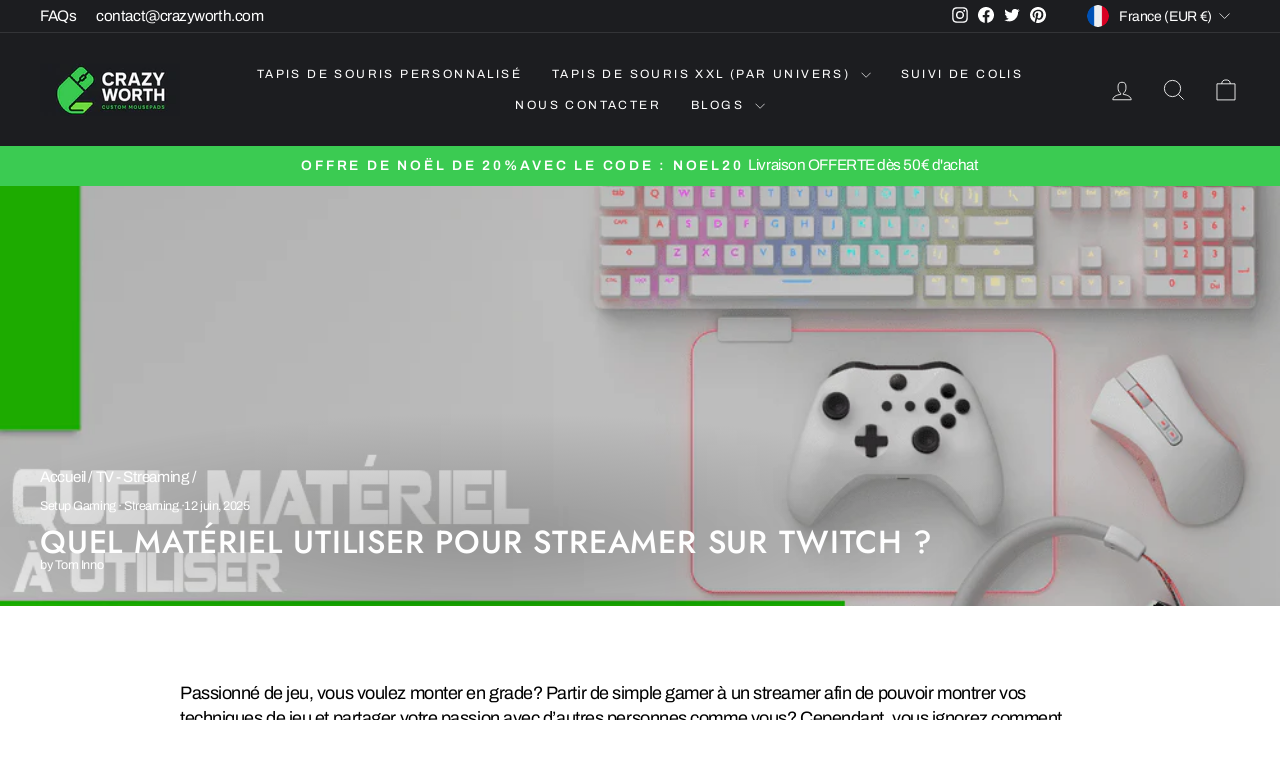

--- FILE ---
content_type: application/javascript; charset=utf-8
request_url: https://gtm.gropulse.com/get_script?shop=thomas-coignard.myshopify.com
body_size: 26
content:

  (function(){
    if (location.pathname.includes('/thank_you') || location.pathname.includes('/thank-you')) {
      var script = document.createElement("script");
      script.type = "text/javascript";
      script.src = "https://gtm.gropulse.com/get_purchase_page_script?shop=thomas-coignard.myshopify.com";
      document.getElementsByTagName("head")[0].appendChild(script);
    }
  })();
  

--- FILE ---
content_type: text/javascript
request_url: https://crazyworth.com/cdn/shop/t/34/assets/cw-quiz.js?v=46536601559628030501755682734
body_size: -217
content:
(function(){function onReady(fn){document.readyState!=="loading"?fn():document.addEventListener("DOMContentLoaded",fn)}onReady(function(){document.body.addEventListener("click",function(e){const btn=e.target.closest(".cw-quiz-submit");if(!btn)return;const quiz=btn.closest(".cw-quiz");if(!quiz)return;const questions=Array.from(quiz.querySelectorAll(".cw-q"));let correct=0,empty=0;questions.forEach(function(q,idx){q.classList.remove("is-wrong","is-correct");const name="q"+(idx+1),picked=quiz.querySelector('input[name="'+name+'"]:checked');if(!picked){empty++,q.classList.add("is-wrong");return}const ok=(q.getAttribute("data-correct")||"").trim().toUpperCase();picked.value.toUpperCase()===ok?(correct++,q.classList.add("is-correct")):q.classList.add("is-wrong")});const res=quiz.querySelector(".cw-quiz-result");if(res){res.hidden=!1;const total=questions.length;res.innerHTML="<strong>R\xE9sultat :</strong> "+correct+"/"+total+(empty?" \xB7 "+empty+" sans r\xE9ponse":"")+'<div style="margin-top:6px;font-size:14px;">'+(correct===total?"Perfect ! \u{1F3C6}":correct>=Math.ceil(total*.7)?"Solide ! \u{1F4AA}":"Revois le trailer et retente \u{1F604}")+"</div>",typeof res.scrollIntoView=="function"&&res.scrollIntoView({behavior:"smooth",block:"center"})}})})})();
//# sourceMappingURL=/cdn/shop/t/34/assets/cw-quiz.js.map?v=46536601559628030501755682734
